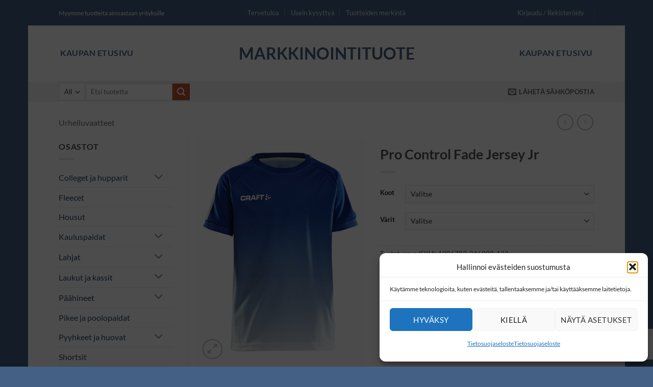

--- FILE ---
content_type: text/html; charset=utf-8
request_url: https://www.google.com/recaptcha/api2/anchor?ar=1&k=6LcA84QrAAAAAHnq9Q3hkkkz-s37icsprhPyt8Cp&co=aHR0cHM6Ly9tYXJra2lub2ludGl0dW90ZS5maTo0NDM.&hl=en&v=PoyoqOPhxBO7pBk68S4YbpHZ&size=invisible&anchor-ms=20000&execute-ms=30000&cb=al5yj35aoa6v
body_size: 48763
content:
<!DOCTYPE HTML><html dir="ltr" lang="en"><head><meta http-equiv="Content-Type" content="text/html; charset=UTF-8">
<meta http-equiv="X-UA-Compatible" content="IE=edge">
<title>reCAPTCHA</title>
<style type="text/css">
/* cyrillic-ext */
@font-face {
  font-family: 'Roboto';
  font-style: normal;
  font-weight: 400;
  font-stretch: 100%;
  src: url(//fonts.gstatic.com/s/roboto/v48/KFO7CnqEu92Fr1ME7kSn66aGLdTylUAMa3GUBHMdazTgWw.woff2) format('woff2');
  unicode-range: U+0460-052F, U+1C80-1C8A, U+20B4, U+2DE0-2DFF, U+A640-A69F, U+FE2E-FE2F;
}
/* cyrillic */
@font-face {
  font-family: 'Roboto';
  font-style: normal;
  font-weight: 400;
  font-stretch: 100%;
  src: url(//fonts.gstatic.com/s/roboto/v48/KFO7CnqEu92Fr1ME7kSn66aGLdTylUAMa3iUBHMdazTgWw.woff2) format('woff2');
  unicode-range: U+0301, U+0400-045F, U+0490-0491, U+04B0-04B1, U+2116;
}
/* greek-ext */
@font-face {
  font-family: 'Roboto';
  font-style: normal;
  font-weight: 400;
  font-stretch: 100%;
  src: url(//fonts.gstatic.com/s/roboto/v48/KFO7CnqEu92Fr1ME7kSn66aGLdTylUAMa3CUBHMdazTgWw.woff2) format('woff2');
  unicode-range: U+1F00-1FFF;
}
/* greek */
@font-face {
  font-family: 'Roboto';
  font-style: normal;
  font-weight: 400;
  font-stretch: 100%;
  src: url(//fonts.gstatic.com/s/roboto/v48/KFO7CnqEu92Fr1ME7kSn66aGLdTylUAMa3-UBHMdazTgWw.woff2) format('woff2');
  unicode-range: U+0370-0377, U+037A-037F, U+0384-038A, U+038C, U+038E-03A1, U+03A3-03FF;
}
/* math */
@font-face {
  font-family: 'Roboto';
  font-style: normal;
  font-weight: 400;
  font-stretch: 100%;
  src: url(//fonts.gstatic.com/s/roboto/v48/KFO7CnqEu92Fr1ME7kSn66aGLdTylUAMawCUBHMdazTgWw.woff2) format('woff2');
  unicode-range: U+0302-0303, U+0305, U+0307-0308, U+0310, U+0312, U+0315, U+031A, U+0326-0327, U+032C, U+032F-0330, U+0332-0333, U+0338, U+033A, U+0346, U+034D, U+0391-03A1, U+03A3-03A9, U+03B1-03C9, U+03D1, U+03D5-03D6, U+03F0-03F1, U+03F4-03F5, U+2016-2017, U+2034-2038, U+203C, U+2040, U+2043, U+2047, U+2050, U+2057, U+205F, U+2070-2071, U+2074-208E, U+2090-209C, U+20D0-20DC, U+20E1, U+20E5-20EF, U+2100-2112, U+2114-2115, U+2117-2121, U+2123-214F, U+2190, U+2192, U+2194-21AE, U+21B0-21E5, U+21F1-21F2, U+21F4-2211, U+2213-2214, U+2216-22FF, U+2308-230B, U+2310, U+2319, U+231C-2321, U+2336-237A, U+237C, U+2395, U+239B-23B7, U+23D0, U+23DC-23E1, U+2474-2475, U+25AF, U+25B3, U+25B7, U+25BD, U+25C1, U+25CA, U+25CC, U+25FB, U+266D-266F, U+27C0-27FF, U+2900-2AFF, U+2B0E-2B11, U+2B30-2B4C, U+2BFE, U+3030, U+FF5B, U+FF5D, U+1D400-1D7FF, U+1EE00-1EEFF;
}
/* symbols */
@font-face {
  font-family: 'Roboto';
  font-style: normal;
  font-weight: 400;
  font-stretch: 100%;
  src: url(//fonts.gstatic.com/s/roboto/v48/KFO7CnqEu92Fr1ME7kSn66aGLdTylUAMaxKUBHMdazTgWw.woff2) format('woff2');
  unicode-range: U+0001-000C, U+000E-001F, U+007F-009F, U+20DD-20E0, U+20E2-20E4, U+2150-218F, U+2190, U+2192, U+2194-2199, U+21AF, U+21E6-21F0, U+21F3, U+2218-2219, U+2299, U+22C4-22C6, U+2300-243F, U+2440-244A, U+2460-24FF, U+25A0-27BF, U+2800-28FF, U+2921-2922, U+2981, U+29BF, U+29EB, U+2B00-2BFF, U+4DC0-4DFF, U+FFF9-FFFB, U+10140-1018E, U+10190-1019C, U+101A0, U+101D0-101FD, U+102E0-102FB, U+10E60-10E7E, U+1D2C0-1D2D3, U+1D2E0-1D37F, U+1F000-1F0FF, U+1F100-1F1AD, U+1F1E6-1F1FF, U+1F30D-1F30F, U+1F315, U+1F31C, U+1F31E, U+1F320-1F32C, U+1F336, U+1F378, U+1F37D, U+1F382, U+1F393-1F39F, U+1F3A7-1F3A8, U+1F3AC-1F3AF, U+1F3C2, U+1F3C4-1F3C6, U+1F3CA-1F3CE, U+1F3D4-1F3E0, U+1F3ED, U+1F3F1-1F3F3, U+1F3F5-1F3F7, U+1F408, U+1F415, U+1F41F, U+1F426, U+1F43F, U+1F441-1F442, U+1F444, U+1F446-1F449, U+1F44C-1F44E, U+1F453, U+1F46A, U+1F47D, U+1F4A3, U+1F4B0, U+1F4B3, U+1F4B9, U+1F4BB, U+1F4BF, U+1F4C8-1F4CB, U+1F4D6, U+1F4DA, U+1F4DF, U+1F4E3-1F4E6, U+1F4EA-1F4ED, U+1F4F7, U+1F4F9-1F4FB, U+1F4FD-1F4FE, U+1F503, U+1F507-1F50B, U+1F50D, U+1F512-1F513, U+1F53E-1F54A, U+1F54F-1F5FA, U+1F610, U+1F650-1F67F, U+1F687, U+1F68D, U+1F691, U+1F694, U+1F698, U+1F6AD, U+1F6B2, U+1F6B9-1F6BA, U+1F6BC, U+1F6C6-1F6CF, U+1F6D3-1F6D7, U+1F6E0-1F6EA, U+1F6F0-1F6F3, U+1F6F7-1F6FC, U+1F700-1F7FF, U+1F800-1F80B, U+1F810-1F847, U+1F850-1F859, U+1F860-1F887, U+1F890-1F8AD, U+1F8B0-1F8BB, U+1F8C0-1F8C1, U+1F900-1F90B, U+1F93B, U+1F946, U+1F984, U+1F996, U+1F9E9, U+1FA00-1FA6F, U+1FA70-1FA7C, U+1FA80-1FA89, U+1FA8F-1FAC6, U+1FACE-1FADC, U+1FADF-1FAE9, U+1FAF0-1FAF8, U+1FB00-1FBFF;
}
/* vietnamese */
@font-face {
  font-family: 'Roboto';
  font-style: normal;
  font-weight: 400;
  font-stretch: 100%;
  src: url(//fonts.gstatic.com/s/roboto/v48/KFO7CnqEu92Fr1ME7kSn66aGLdTylUAMa3OUBHMdazTgWw.woff2) format('woff2');
  unicode-range: U+0102-0103, U+0110-0111, U+0128-0129, U+0168-0169, U+01A0-01A1, U+01AF-01B0, U+0300-0301, U+0303-0304, U+0308-0309, U+0323, U+0329, U+1EA0-1EF9, U+20AB;
}
/* latin-ext */
@font-face {
  font-family: 'Roboto';
  font-style: normal;
  font-weight: 400;
  font-stretch: 100%;
  src: url(//fonts.gstatic.com/s/roboto/v48/KFO7CnqEu92Fr1ME7kSn66aGLdTylUAMa3KUBHMdazTgWw.woff2) format('woff2');
  unicode-range: U+0100-02BA, U+02BD-02C5, U+02C7-02CC, U+02CE-02D7, U+02DD-02FF, U+0304, U+0308, U+0329, U+1D00-1DBF, U+1E00-1E9F, U+1EF2-1EFF, U+2020, U+20A0-20AB, U+20AD-20C0, U+2113, U+2C60-2C7F, U+A720-A7FF;
}
/* latin */
@font-face {
  font-family: 'Roboto';
  font-style: normal;
  font-weight: 400;
  font-stretch: 100%;
  src: url(//fonts.gstatic.com/s/roboto/v48/KFO7CnqEu92Fr1ME7kSn66aGLdTylUAMa3yUBHMdazQ.woff2) format('woff2');
  unicode-range: U+0000-00FF, U+0131, U+0152-0153, U+02BB-02BC, U+02C6, U+02DA, U+02DC, U+0304, U+0308, U+0329, U+2000-206F, U+20AC, U+2122, U+2191, U+2193, U+2212, U+2215, U+FEFF, U+FFFD;
}
/* cyrillic-ext */
@font-face {
  font-family: 'Roboto';
  font-style: normal;
  font-weight: 500;
  font-stretch: 100%;
  src: url(//fonts.gstatic.com/s/roboto/v48/KFO7CnqEu92Fr1ME7kSn66aGLdTylUAMa3GUBHMdazTgWw.woff2) format('woff2');
  unicode-range: U+0460-052F, U+1C80-1C8A, U+20B4, U+2DE0-2DFF, U+A640-A69F, U+FE2E-FE2F;
}
/* cyrillic */
@font-face {
  font-family: 'Roboto';
  font-style: normal;
  font-weight: 500;
  font-stretch: 100%;
  src: url(//fonts.gstatic.com/s/roboto/v48/KFO7CnqEu92Fr1ME7kSn66aGLdTylUAMa3iUBHMdazTgWw.woff2) format('woff2');
  unicode-range: U+0301, U+0400-045F, U+0490-0491, U+04B0-04B1, U+2116;
}
/* greek-ext */
@font-face {
  font-family: 'Roboto';
  font-style: normal;
  font-weight: 500;
  font-stretch: 100%;
  src: url(//fonts.gstatic.com/s/roboto/v48/KFO7CnqEu92Fr1ME7kSn66aGLdTylUAMa3CUBHMdazTgWw.woff2) format('woff2');
  unicode-range: U+1F00-1FFF;
}
/* greek */
@font-face {
  font-family: 'Roboto';
  font-style: normal;
  font-weight: 500;
  font-stretch: 100%;
  src: url(//fonts.gstatic.com/s/roboto/v48/KFO7CnqEu92Fr1ME7kSn66aGLdTylUAMa3-UBHMdazTgWw.woff2) format('woff2');
  unicode-range: U+0370-0377, U+037A-037F, U+0384-038A, U+038C, U+038E-03A1, U+03A3-03FF;
}
/* math */
@font-face {
  font-family: 'Roboto';
  font-style: normal;
  font-weight: 500;
  font-stretch: 100%;
  src: url(//fonts.gstatic.com/s/roboto/v48/KFO7CnqEu92Fr1ME7kSn66aGLdTylUAMawCUBHMdazTgWw.woff2) format('woff2');
  unicode-range: U+0302-0303, U+0305, U+0307-0308, U+0310, U+0312, U+0315, U+031A, U+0326-0327, U+032C, U+032F-0330, U+0332-0333, U+0338, U+033A, U+0346, U+034D, U+0391-03A1, U+03A3-03A9, U+03B1-03C9, U+03D1, U+03D5-03D6, U+03F0-03F1, U+03F4-03F5, U+2016-2017, U+2034-2038, U+203C, U+2040, U+2043, U+2047, U+2050, U+2057, U+205F, U+2070-2071, U+2074-208E, U+2090-209C, U+20D0-20DC, U+20E1, U+20E5-20EF, U+2100-2112, U+2114-2115, U+2117-2121, U+2123-214F, U+2190, U+2192, U+2194-21AE, U+21B0-21E5, U+21F1-21F2, U+21F4-2211, U+2213-2214, U+2216-22FF, U+2308-230B, U+2310, U+2319, U+231C-2321, U+2336-237A, U+237C, U+2395, U+239B-23B7, U+23D0, U+23DC-23E1, U+2474-2475, U+25AF, U+25B3, U+25B7, U+25BD, U+25C1, U+25CA, U+25CC, U+25FB, U+266D-266F, U+27C0-27FF, U+2900-2AFF, U+2B0E-2B11, U+2B30-2B4C, U+2BFE, U+3030, U+FF5B, U+FF5D, U+1D400-1D7FF, U+1EE00-1EEFF;
}
/* symbols */
@font-face {
  font-family: 'Roboto';
  font-style: normal;
  font-weight: 500;
  font-stretch: 100%;
  src: url(//fonts.gstatic.com/s/roboto/v48/KFO7CnqEu92Fr1ME7kSn66aGLdTylUAMaxKUBHMdazTgWw.woff2) format('woff2');
  unicode-range: U+0001-000C, U+000E-001F, U+007F-009F, U+20DD-20E0, U+20E2-20E4, U+2150-218F, U+2190, U+2192, U+2194-2199, U+21AF, U+21E6-21F0, U+21F3, U+2218-2219, U+2299, U+22C4-22C6, U+2300-243F, U+2440-244A, U+2460-24FF, U+25A0-27BF, U+2800-28FF, U+2921-2922, U+2981, U+29BF, U+29EB, U+2B00-2BFF, U+4DC0-4DFF, U+FFF9-FFFB, U+10140-1018E, U+10190-1019C, U+101A0, U+101D0-101FD, U+102E0-102FB, U+10E60-10E7E, U+1D2C0-1D2D3, U+1D2E0-1D37F, U+1F000-1F0FF, U+1F100-1F1AD, U+1F1E6-1F1FF, U+1F30D-1F30F, U+1F315, U+1F31C, U+1F31E, U+1F320-1F32C, U+1F336, U+1F378, U+1F37D, U+1F382, U+1F393-1F39F, U+1F3A7-1F3A8, U+1F3AC-1F3AF, U+1F3C2, U+1F3C4-1F3C6, U+1F3CA-1F3CE, U+1F3D4-1F3E0, U+1F3ED, U+1F3F1-1F3F3, U+1F3F5-1F3F7, U+1F408, U+1F415, U+1F41F, U+1F426, U+1F43F, U+1F441-1F442, U+1F444, U+1F446-1F449, U+1F44C-1F44E, U+1F453, U+1F46A, U+1F47D, U+1F4A3, U+1F4B0, U+1F4B3, U+1F4B9, U+1F4BB, U+1F4BF, U+1F4C8-1F4CB, U+1F4D6, U+1F4DA, U+1F4DF, U+1F4E3-1F4E6, U+1F4EA-1F4ED, U+1F4F7, U+1F4F9-1F4FB, U+1F4FD-1F4FE, U+1F503, U+1F507-1F50B, U+1F50D, U+1F512-1F513, U+1F53E-1F54A, U+1F54F-1F5FA, U+1F610, U+1F650-1F67F, U+1F687, U+1F68D, U+1F691, U+1F694, U+1F698, U+1F6AD, U+1F6B2, U+1F6B9-1F6BA, U+1F6BC, U+1F6C6-1F6CF, U+1F6D3-1F6D7, U+1F6E0-1F6EA, U+1F6F0-1F6F3, U+1F6F7-1F6FC, U+1F700-1F7FF, U+1F800-1F80B, U+1F810-1F847, U+1F850-1F859, U+1F860-1F887, U+1F890-1F8AD, U+1F8B0-1F8BB, U+1F8C0-1F8C1, U+1F900-1F90B, U+1F93B, U+1F946, U+1F984, U+1F996, U+1F9E9, U+1FA00-1FA6F, U+1FA70-1FA7C, U+1FA80-1FA89, U+1FA8F-1FAC6, U+1FACE-1FADC, U+1FADF-1FAE9, U+1FAF0-1FAF8, U+1FB00-1FBFF;
}
/* vietnamese */
@font-face {
  font-family: 'Roboto';
  font-style: normal;
  font-weight: 500;
  font-stretch: 100%;
  src: url(//fonts.gstatic.com/s/roboto/v48/KFO7CnqEu92Fr1ME7kSn66aGLdTylUAMa3OUBHMdazTgWw.woff2) format('woff2');
  unicode-range: U+0102-0103, U+0110-0111, U+0128-0129, U+0168-0169, U+01A0-01A1, U+01AF-01B0, U+0300-0301, U+0303-0304, U+0308-0309, U+0323, U+0329, U+1EA0-1EF9, U+20AB;
}
/* latin-ext */
@font-face {
  font-family: 'Roboto';
  font-style: normal;
  font-weight: 500;
  font-stretch: 100%;
  src: url(//fonts.gstatic.com/s/roboto/v48/KFO7CnqEu92Fr1ME7kSn66aGLdTylUAMa3KUBHMdazTgWw.woff2) format('woff2');
  unicode-range: U+0100-02BA, U+02BD-02C5, U+02C7-02CC, U+02CE-02D7, U+02DD-02FF, U+0304, U+0308, U+0329, U+1D00-1DBF, U+1E00-1E9F, U+1EF2-1EFF, U+2020, U+20A0-20AB, U+20AD-20C0, U+2113, U+2C60-2C7F, U+A720-A7FF;
}
/* latin */
@font-face {
  font-family: 'Roboto';
  font-style: normal;
  font-weight: 500;
  font-stretch: 100%;
  src: url(//fonts.gstatic.com/s/roboto/v48/KFO7CnqEu92Fr1ME7kSn66aGLdTylUAMa3yUBHMdazQ.woff2) format('woff2');
  unicode-range: U+0000-00FF, U+0131, U+0152-0153, U+02BB-02BC, U+02C6, U+02DA, U+02DC, U+0304, U+0308, U+0329, U+2000-206F, U+20AC, U+2122, U+2191, U+2193, U+2212, U+2215, U+FEFF, U+FFFD;
}
/* cyrillic-ext */
@font-face {
  font-family: 'Roboto';
  font-style: normal;
  font-weight: 900;
  font-stretch: 100%;
  src: url(//fonts.gstatic.com/s/roboto/v48/KFO7CnqEu92Fr1ME7kSn66aGLdTylUAMa3GUBHMdazTgWw.woff2) format('woff2');
  unicode-range: U+0460-052F, U+1C80-1C8A, U+20B4, U+2DE0-2DFF, U+A640-A69F, U+FE2E-FE2F;
}
/* cyrillic */
@font-face {
  font-family: 'Roboto';
  font-style: normal;
  font-weight: 900;
  font-stretch: 100%;
  src: url(//fonts.gstatic.com/s/roboto/v48/KFO7CnqEu92Fr1ME7kSn66aGLdTylUAMa3iUBHMdazTgWw.woff2) format('woff2');
  unicode-range: U+0301, U+0400-045F, U+0490-0491, U+04B0-04B1, U+2116;
}
/* greek-ext */
@font-face {
  font-family: 'Roboto';
  font-style: normal;
  font-weight: 900;
  font-stretch: 100%;
  src: url(//fonts.gstatic.com/s/roboto/v48/KFO7CnqEu92Fr1ME7kSn66aGLdTylUAMa3CUBHMdazTgWw.woff2) format('woff2');
  unicode-range: U+1F00-1FFF;
}
/* greek */
@font-face {
  font-family: 'Roboto';
  font-style: normal;
  font-weight: 900;
  font-stretch: 100%;
  src: url(//fonts.gstatic.com/s/roboto/v48/KFO7CnqEu92Fr1ME7kSn66aGLdTylUAMa3-UBHMdazTgWw.woff2) format('woff2');
  unicode-range: U+0370-0377, U+037A-037F, U+0384-038A, U+038C, U+038E-03A1, U+03A3-03FF;
}
/* math */
@font-face {
  font-family: 'Roboto';
  font-style: normal;
  font-weight: 900;
  font-stretch: 100%;
  src: url(//fonts.gstatic.com/s/roboto/v48/KFO7CnqEu92Fr1ME7kSn66aGLdTylUAMawCUBHMdazTgWw.woff2) format('woff2');
  unicode-range: U+0302-0303, U+0305, U+0307-0308, U+0310, U+0312, U+0315, U+031A, U+0326-0327, U+032C, U+032F-0330, U+0332-0333, U+0338, U+033A, U+0346, U+034D, U+0391-03A1, U+03A3-03A9, U+03B1-03C9, U+03D1, U+03D5-03D6, U+03F0-03F1, U+03F4-03F5, U+2016-2017, U+2034-2038, U+203C, U+2040, U+2043, U+2047, U+2050, U+2057, U+205F, U+2070-2071, U+2074-208E, U+2090-209C, U+20D0-20DC, U+20E1, U+20E5-20EF, U+2100-2112, U+2114-2115, U+2117-2121, U+2123-214F, U+2190, U+2192, U+2194-21AE, U+21B0-21E5, U+21F1-21F2, U+21F4-2211, U+2213-2214, U+2216-22FF, U+2308-230B, U+2310, U+2319, U+231C-2321, U+2336-237A, U+237C, U+2395, U+239B-23B7, U+23D0, U+23DC-23E1, U+2474-2475, U+25AF, U+25B3, U+25B7, U+25BD, U+25C1, U+25CA, U+25CC, U+25FB, U+266D-266F, U+27C0-27FF, U+2900-2AFF, U+2B0E-2B11, U+2B30-2B4C, U+2BFE, U+3030, U+FF5B, U+FF5D, U+1D400-1D7FF, U+1EE00-1EEFF;
}
/* symbols */
@font-face {
  font-family: 'Roboto';
  font-style: normal;
  font-weight: 900;
  font-stretch: 100%;
  src: url(//fonts.gstatic.com/s/roboto/v48/KFO7CnqEu92Fr1ME7kSn66aGLdTylUAMaxKUBHMdazTgWw.woff2) format('woff2');
  unicode-range: U+0001-000C, U+000E-001F, U+007F-009F, U+20DD-20E0, U+20E2-20E4, U+2150-218F, U+2190, U+2192, U+2194-2199, U+21AF, U+21E6-21F0, U+21F3, U+2218-2219, U+2299, U+22C4-22C6, U+2300-243F, U+2440-244A, U+2460-24FF, U+25A0-27BF, U+2800-28FF, U+2921-2922, U+2981, U+29BF, U+29EB, U+2B00-2BFF, U+4DC0-4DFF, U+FFF9-FFFB, U+10140-1018E, U+10190-1019C, U+101A0, U+101D0-101FD, U+102E0-102FB, U+10E60-10E7E, U+1D2C0-1D2D3, U+1D2E0-1D37F, U+1F000-1F0FF, U+1F100-1F1AD, U+1F1E6-1F1FF, U+1F30D-1F30F, U+1F315, U+1F31C, U+1F31E, U+1F320-1F32C, U+1F336, U+1F378, U+1F37D, U+1F382, U+1F393-1F39F, U+1F3A7-1F3A8, U+1F3AC-1F3AF, U+1F3C2, U+1F3C4-1F3C6, U+1F3CA-1F3CE, U+1F3D4-1F3E0, U+1F3ED, U+1F3F1-1F3F3, U+1F3F5-1F3F7, U+1F408, U+1F415, U+1F41F, U+1F426, U+1F43F, U+1F441-1F442, U+1F444, U+1F446-1F449, U+1F44C-1F44E, U+1F453, U+1F46A, U+1F47D, U+1F4A3, U+1F4B0, U+1F4B3, U+1F4B9, U+1F4BB, U+1F4BF, U+1F4C8-1F4CB, U+1F4D6, U+1F4DA, U+1F4DF, U+1F4E3-1F4E6, U+1F4EA-1F4ED, U+1F4F7, U+1F4F9-1F4FB, U+1F4FD-1F4FE, U+1F503, U+1F507-1F50B, U+1F50D, U+1F512-1F513, U+1F53E-1F54A, U+1F54F-1F5FA, U+1F610, U+1F650-1F67F, U+1F687, U+1F68D, U+1F691, U+1F694, U+1F698, U+1F6AD, U+1F6B2, U+1F6B9-1F6BA, U+1F6BC, U+1F6C6-1F6CF, U+1F6D3-1F6D7, U+1F6E0-1F6EA, U+1F6F0-1F6F3, U+1F6F7-1F6FC, U+1F700-1F7FF, U+1F800-1F80B, U+1F810-1F847, U+1F850-1F859, U+1F860-1F887, U+1F890-1F8AD, U+1F8B0-1F8BB, U+1F8C0-1F8C1, U+1F900-1F90B, U+1F93B, U+1F946, U+1F984, U+1F996, U+1F9E9, U+1FA00-1FA6F, U+1FA70-1FA7C, U+1FA80-1FA89, U+1FA8F-1FAC6, U+1FACE-1FADC, U+1FADF-1FAE9, U+1FAF0-1FAF8, U+1FB00-1FBFF;
}
/* vietnamese */
@font-face {
  font-family: 'Roboto';
  font-style: normal;
  font-weight: 900;
  font-stretch: 100%;
  src: url(//fonts.gstatic.com/s/roboto/v48/KFO7CnqEu92Fr1ME7kSn66aGLdTylUAMa3OUBHMdazTgWw.woff2) format('woff2');
  unicode-range: U+0102-0103, U+0110-0111, U+0128-0129, U+0168-0169, U+01A0-01A1, U+01AF-01B0, U+0300-0301, U+0303-0304, U+0308-0309, U+0323, U+0329, U+1EA0-1EF9, U+20AB;
}
/* latin-ext */
@font-face {
  font-family: 'Roboto';
  font-style: normal;
  font-weight: 900;
  font-stretch: 100%;
  src: url(//fonts.gstatic.com/s/roboto/v48/KFO7CnqEu92Fr1ME7kSn66aGLdTylUAMa3KUBHMdazTgWw.woff2) format('woff2');
  unicode-range: U+0100-02BA, U+02BD-02C5, U+02C7-02CC, U+02CE-02D7, U+02DD-02FF, U+0304, U+0308, U+0329, U+1D00-1DBF, U+1E00-1E9F, U+1EF2-1EFF, U+2020, U+20A0-20AB, U+20AD-20C0, U+2113, U+2C60-2C7F, U+A720-A7FF;
}
/* latin */
@font-face {
  font-family: 'Roboto';
  font-style: normal;
  font-weight: 900;
  font-stretch: 100%;
  src: url(//fonts.gstatic.com/s/roboto/v48/KFO7CnqEu92Fr1ME7kSn66aGLdTylUAMa3yUBHMdazQ.woff2) format('woff2');
  unicode-range: U+0000-00FF, U+0131, U+0152-0153, U+02BB-02BC, U+02C6, U+02DA, U+02DC, U+0304, U+0308, U+0329, U+2000-206F, U+20AC, U+2122, U+2191, U+2193, U+2212, U+2215, U+FEFF, U+FFFD;
}

</style>
<link rel="stylesheet" type="text/css" href="https://www.gstatic.com/recaptcha/releases/PoyoqOPhxBO7pBk68S4YbpHZ/styles__ltr.css">
<script nonce="bG1dLcjETGPI7OZPdIBqUg" type="text/javascript">window['__recaptcha_api'] = 'https://www.google.com/recaptcha/api2/';</script>
<script type="text/javascript" src="https://www.gstatic.com/recaptcha/releases/PoyoqOPhxBO7pBk68S4YbpHZ/recaptcha__en.js" nonce="bG1dLcjETGPI7OZPdIBqUg">
      
    </script></head>
<body><div id="rc-anchor-alert" class="rc-anchor-alert"></div>
<input type="hidden" id="recaptcha-token" value="[base64]">
<script type="text/javascript" nonce="bG1dLcjETGPI7OZPdIBqUg">
      recaptcha.anchor.Main.init("[\x22ainput\x22,[\x22bgdata\x22,\x22\x22,\[base64]/[base64]/[base64]/[base64]/[base64]/[base64]/KGcoTywyNTMsTy5PKSxVRyhPLEMpKTpnKE8sMjUzLEMpLE8pKSxsKSksTykpfSxieT1mdW5jdGlvbihDLE8sdSxsKXtmb3IobD0odT1SKEMpLDApO08+MDtPLS0pbD1sPDw4fFooQyk7ZyhDLHUsbCl9LFVHPWZ1bmN0aW9uKEMsTyl7Qy5pLmxlbmd0aD4xMDQ/[base64]/[base64]/[base64]/[base64]/[base64]/[base64]/[base64]\\u003d\x22,\[base64]\\u003d\x22,\x22P8KyeV7Ch0IYRcKmw4TDqUl7MHgBw5LCrg12woYswpjCkUvDoEVrG8KQSlbCuMKBwqk/WRvDpjfCnhpUwrHDmcK+acOHw6ZDw7rCisKgCWogJ8Onw7bCusKsf8OLZzDDl1U1UsK6w5/CnhhBw64iwpoAR0PDgcOiRB3DmF5iecOqw6geZnHCtUnDiMKDw4nDlh3ClMKWw5pGwp/DlhZhCnIJNXJEw4Mzw5DClADCmz7Dt1Bow45YNmI2KwbDlcOXHMOsw64oJRhaXy/[base64]/[base64]/Dk8Opw6JdcMK0wrnDuSsbwovDg8OvYMKqwqQXXMOLZ8KhEcOqYcOuw4DDqF7DjcKiKsKXaAvCqg/[base64]/wqPCrcKkFcO4wq8YwpXDmMKawo/CncK3HjwRwqBgTmTDvlDCv3bCkjDDk1DDq8OQZyQVw7bCoGLDhlIQeRPCn8OdL8O9wq/CjMK5IMOZw4DDpcOvw5h0SFM2c0osRSUgw4fDncOgwpnDrGQjYBAXwr7CojpkYsOgSUpfbMOkKVwbSCDCo8ObwrIBFFzDtmbDq33CpsOee8OXw70bQ8Ovw7bDtmnCsgXCtSjDocKMAn0UwoNpwo/CuUTDmwQvw4VBGSo9dcKnBMO0w5jCnMK9JHDDuMKNUMOiwrIJTcKjw5QEw6PDuDE4b8O8UB5GZMOcwq1jw7/CqB3Cn2o9J0LDmcKXwowEwrLDmATCmMKCw75Nw5ZgFBrDvQlGwrHCgsK/C8Kiw7hnw6NqecK9amgCw5fCtTjDkcOhw5klCUoAQ0XCh2bCrzY/wpvDuTHCs8OVeVvCj8K4QGfCksKzN3Ziw4/[base64]/[base64]/CuiF/R8K7GVc+TcOTJcK8wojDqMOjSyPCsHLDuyzClhdvwqlEw59ZAcOzwrjDi0pRPEBKw6IwGANkwovCoGstw7U7w71ZwqR4LcKdeDYbw4zDtmHCqcOQwrPCjcO1wrZTPQzCi0cZw43CnMO1w5UJwqYHwpXCp1/CmhbCucOHBsK4wpwxPQBufcK6bsOWQX00ZnEFYMOQCsK8ScKXwodgLic0woXDrcODfcOVE8OMw4/CrcKbw6bCmlbDj1oqWMOcdsKLEMOxLMOZL8K4w7MTwpRswr/[base64]/[base64]/DjsOWE8Opwp18w4sJw7txwrRwRFbDnWgEwp0tcMKIw71+IcKpccOEKRF4w5/Dry7CsFLChGXDjGLCiTLChl8rdwvCg1vDplRFScOuwo8Awpd5wqoUwqdlw4FrSsOSChrDjBMlCcKYw7grfQ4Zwr9aM8Kzw5Nrw4nChcOmwo5uNsOhwqwrPsKFw7/DjsKBw6/Cpi9YwrPCpixhIMKJNcKMWMKlw4thwr0hw55ca1nCuMOPHnPCjcKIMVJAwpnCljIHcznCiMOKw68ywro2IgFydcOSwofDl2bCncOJacKWaMKhBMOgQk3Co8Ouw63DpCwnwrDDl8KGwpvDhx9ewrHCksKBwpFmw7dNw67Dk0c+JWbCm8OpTsOSw4p/w7zDhCvCjmsDwrxaw4XCtXnDrAlVS8OMGHXDl8K+Nw/DpyRgOsKJwrnDlMKne8KKIW5sw45ZIcKqw6zCsMKCw5vDnsKPcxw3wrTCuSVaGsKUw6jCslo/[base64]/[base64]/DtMOGw65Fw4fDkcKFST/DqcOmw5sndcK3wpbDpsKPNAB5CHTDkFM/wpFaOsKnJcOgwqg1woUCw4LDu8OgJ8KIw5JywqXCuMOZwqMAw4vCo23DusKTBF93wp/CsEMkCMK2ZsOKwrLDtMOhw7zDr3fCl8K3ZEonw6/DlU7Cp0PDsFfDtcKiw4QwworCnsK1wqhUZQZWBcO/RWwHwpDCoDl3dkchYMOqVMO0wovCoTUVwrrDpRR/w6XDnsOtwp5bwq7Dq0vCr3DCusKDV8KPDcOzw5UrwqBXwpLCjMOdPngybGLCiMOfw61Mw7XDsTEzw6MmAMK2woTCnMKAP8K6wrHDvcKAw44cwopFO0g+woQ/JRLCp1DCgMO7PFnDk0DDhy0dLcO/w7PDrmYewo7CkcKeHF9qw5rDtcOzf8KHD3bDkx7CvBIkwrF/WijCucOTw4I+RnDDjkHDuMOIKxvDnsOkBgJANsK7LTt4wpzDssOha3Qlw7N3aAQaw7QwBRfDrcKMwrkHNMOEw4XCqsKADxTCvsK/w4bDhC7DmsOqw7M7w60QAzTCsMOrJsKCczHCrcKNP0bCiMOgwoJfCQA6w4F7Jm9qK8OGwrElw5nCkcO+w5QpSGLCuT4wwqhowoktw7E3wr0RwpLDs8Oew6YgQcKrBCbDscKXwqFhwozDmXjCmcO6wqQ9G3Ffw4bDmMK0w4ZoLzFTw6/[base64]/DnEvCjXh6wq3Ckk1KTsOvw4EJw5XChgjCoMKCY8KiwpPDmcOmGsKnwqJUNx3CmsOEGVZlM3FrC3JcGXbDvsODU1UHw4NPw65WMhN1w4fDr8OGVFJbbMKQAUNPfgkpZcO7ZMO8EsKRGMKVwpcGw5Zhw64VwoEbw4EXPT8yACZQwpM8RzfDlMK/[base64]/Dk3DCssKqwocfwoXDssOHVl/CmMKMwq7Cjm9kLcKIw7ZZwrHCtMKIKsKoXR3CuynCriLDgn0pMcKKeSzCssKowo1Iwro9bMKRwozCpDnDuMOpMRjCqloEVcKye8KjZT/CuxrDr3jCgnIzd8KXwrnCsB5STD9Yah49AVVDwpdfGj3CgFrDscKfwq7Dh2YtMGzDhSF/E23CksK4w5sJTcOSX1hEw6FRbHgiw53DvsO4wr/CgCUbw59WVAtFwpxGw6bDmyVuwpgUPcKNw5zCqsOEw403w69QIcOFwrfDisO7OsO4wobCp3/[base64]/CiARpJMO5Ejo9w4JZw6vDuy3CtcKyw7Vuw57CjcOJJsO6C8KMaMK7VMOAw4gNdcOpD3QYXMKyw6fChsOfwpXCvMK4w7PCjsOdBWljJgvCpcOIFWNBeEE8SxQBw7TCoMKIQgHCpcO8bnLDgVoXwooWw7XDtsKiwr1WWsODwqU/AUfCqcOmwpR9HRPCnHJVw7rDjsODw63CgmjDp3/DicOCwqQBw6snQC47w7HDrwHCnsOqwq1iw7DDpMO+XsOEw6hpwqJfw6fDgV/DkMKTLyTDjcOJw7/DiMONXMO0w4ZpwqldTksgER55BT7DlHdnwq4Zw6jDkcK9w4rDrcOgNMOtwrMNbMKzXcK2wp3ChWoKZyvComLDvkXDn8K6w7PDpsOYw4ogw6pTJinCtgnDpU7Clk7CrMOKw59rT8KwwqtQdsKvKcOtGMKDw5TCvcKww6FSwqxVw4DCnzcyw5Mmwp/Dgx5becOxQcOYw73DlMKYBhwjwq/DuxhPJyVAJQrDlMK9ScKoTBYpRsOPfsKGwrLDocOLw4/CmMKTZ3bCicOkQcOvw4LDmsK7aGfDlEczw7PDg8KJWHbCkMOrwp3DqVbCmcOmbcObf8O2ccK2w6rCrcODIsOuwqR+w7BGCcOIw4ZuwrcKQwZow6kkw4rCicOPwokpw5/CnsKLwq5Mw4bDi1DDpMOqwrnDoEgWWMKOw5TDlnh9wp9OZsKpwqRRDsKUUCAzw7xBO8OsEQ4nw4sfw7tzwoF0QRJ/Gj/Dt8OzBF/Cgxs/wrrDksOMw5HCqFnCrTrClsKywp0nw4PDslZrBsOEw5Auw4HCtg3DngbDg8Onw6TCnjXCj8OmwpPDqF7DicOhwqjCtcKLwqHDlVYiRcOfw7IEw6TCvMO/WnDCqsOGWGTDgxLDnQQnwq/DrBnCri3DmsK4K27CisKzw7RsdMKyFh8xJBHDiVA0wpFaChrCn0HDg8OswrIXwoIdw4xBRsKAwpFdbcO6wrs8SWUBw6bDtcK6AcOzWxEBwqNUG8K9wq5wERZCw6nCm8O0w7phElTCvsO1RMOUw5/DgsOUw5jDjT7CqcOlExXDrXXCpD7DhWxkDMOywqvCpy3Cl0E1eVDDiCI/w6XDm8OzGAUxw4FPw4w+woLDvcKKw5JcwqZxwp7DiMK0fsOpR8KZF8KKwpbCm8Kawqo6dMOQU1l9w5jCrcKkQHNFKn1ITExaw5rChGUgBSYfTWLDmWrDkxLDq3gQwrfDgTYOw5XClCvCtsOow4EzbiEzBsKmDUvDm8K1wogvSjbCuGoEw5/[base64]/w4FHZcKUWgPDhMOAGcKJw4Rywr4wBWLDt8OdV8K3cl/CpcKnw7gow48MwpPCicOvw4B3T1guZ8Kiw6s/E8OewocLwqZPwoxBAcKLWGfCqsO/PsKRdMOiIhDChcKQwoHCjMOgY1Bmw7LDkjohLFvCnX/[base64]/IADDgXESw7d5wqR3OcKyOU5ew7NwO8OcCxk8w5BBwrbDjUgFwqMPw7hgwprCnj9YJihGA8KmS8KIPsKRfGwMW8OHwprCt8Ozw7gPHcKmesKxwoLDqMOMBMO6w5HDt10lBsOceTAue8KpwpEpRinDhMKCwph+d1hRwpdGXsOPwqtPOMO/[base64]/[base64]/[base64]/w7/DosK0e8O0JQXCocO+XDwVw7oOcT/DjB3CsXcMHMOIQnbDj1rCksKkwpPDgcKZVSwXwrLDq8KuwqgOw7oVw5XDoBXDvMKMw7N9w5dBw75uwpRSEMKoMWTDjsOyworDmsOgNMKew4DDrzIpfsOuLkLDpSM7QsKPe8K6w7NwTypdwqQ2wofCssK5a1fDicK2PsOUOcOAw7zCoyJiWcKowrJVEW/DtgDCrCvDkMKAwoRIW2LCk8KIwonDmhdnR8Oaw4TDsMKaSW3DisOHwrs7HU9Nw6UNw7fDosO0NcOUw7DCucK2wpk6w7FawrcswpHDm8KPYcK1bFTCucKHaGl6GF7CsChpRjvCiMKrUMO7woArw4lNw75Yw6HCicK/[base64]/FsOnwoQDVEV0w7VbwroLLsKfMsKWw5HDtwYsS8KjCnjCjicVw6orXnnCvcKNw7spwrPCicKQBURUwo1SajlYwpJGGMOmwrJxaMO+wonCt09OwrbDq8O3w5kHYBVNNsOfcAtLw4IzMMObworCmMKMw7hJw7fDvUgzwo1uwqYNTjkGOcKtJU/Dvg7DgsOIw5kqw6Jtw5QAJnR9PcKaHRvCssO8MMKtFGZSQgbDl3tFwqbDjF1BJcKmw51kw6JGw601woFqYUdJEMO6VcOCw41/wrshw6/DqsK6T8KQwolZGUgOUcOcwoJ9FxczZAUhwpXDh8OPGcOoO8OEMB/CiT/CosObAsKVaEh/w63CqsOdRMO7wroSM8KCOkPCuMOfw73CkGfCuxNcw6HCjsOIw6Iqe1tJMsKeATrCnATCuUA9wozDq8OLw7PDvULDkytCADVOWsKpwpcdHcKFw4Vxwp91FcKSwp/DhMObwo0uw5PCvStWFDvCgMO7w491VMO8w6HDgsOVwq/CgBArw5F9TCN8HW8Pw4BXwq5nw4trM8KqCMK4w6HDokNkAsOHw5jDt8O2Flhbw6XCmFTDsGHCohvDvcK/dRIHGcOUSsOLw6h9w73Cm1jChMO+w6jCuMKMw4sSU1lBNcOnAjvCtcOPLDk9w7M9w7XDm8OKw7/CosOfwpTCuDVgw5nCvcK+wrECwr7DgyRlwrPDucKgw5VTwpIzHMKXB8KVw47DhlxJRC9+wrLDj8K6wprCkQ7DkX/DggDCqlDCvhDDg3cGwp0MWQ/CjsKHw5nDlMKrwppnOh7Ck8Kdw7TDikRfeMK9w4PCumJVwrNqDGQDwo4oBHTDhWANw7pRHGhVw57CgFIVwp59P8KJbyLDj3XCsMODw5/DqcOcc8KJwrFjwp3Cg8KUw6pLEcOcw6PCjcKxNMOtSFnDlsKVMkXDnxV5C8KFwrHCo8OuccKVU8KgwpjCo0HDgRrCtUfCvwPDgMOpCCQdw6lJw6/DrMKcFHLDqmbCiCQ0w4TCjcKQN8K5w4caw7sjw5bCm8OVTMOtBl3DjcOEw5PDlwfCj0fDn8KXw7l+K8O5TWg/RMKCNMKOLMKMMlN+D8K2wpl1P3nCiMOYGcOkw44Dwok5QU5Xwpltwq/Dk8KYUcKFwo0Ww7PDtcKGwo/DjBonWMKqw7XDmlDDg8KZw6E6wq1Iwr7DicO4w4nClQlEw69YwptLw5zCqRLDhlxXR35TNsKmwrgEGsOQwq/Di3/DqMKZw7lNesOOb1/CgcK0KAA6bjsMwqonwp1PdB/DgcOWRBDDhMKmEAUVwr1eVsOFw6jDjHvCpVHCszjDtMKTwrjCpsOpYMKGT0fDk3Jcw51gTcOlw60dw4chLcOAKDLDssKpYsKrw6HDgsKNWE02F8KgwozDqmhvwq/Cp3zCh8OuEsKGFyvDrkHDvyzCgsOJBFnCsSkbwo5VAWVIC8KEw71oIcKnw6DCskPCpGvDv8KJw5DDpRNRw7bDpEZXFMORw7bDhh/CmAVbw4zCknkDwoHCmsOGTcOnacK1w63CpnJcJgHDiHYGwrpDOy3CgwtUwo/[base64]/CqxrCp8OOwrLDqXLCggU3MnPCmTF2IsOswrjCsw7CtMO/[base64]/wqhww7XDlGxWF2fDmADCm2JjNSkNX8Kkwoo4VMO8wpTCuMKfMcO+wo7CpcO6Shd4OgvDrsOsw6M5OwfCu2s9OGYoNcOVAg7CpsKAw5NHbRdFbw/Dg8OnKMKrEsKRwrDCicO9JmTDonXCmDUkw7HCjsOyJ3/CmQJYY0PDgRdyw5pgF8K6Jj3DqiHDoMK+ZH07MUnCmgogwokedn8hwohFwp8TQW/CvsOQwp3Cly8iScONG8K7UcKre04QC8KPDMKMwpkywpvDshhkbEzDhDoQcsK9In1jOTMrAHcrWQzCpWPDlHLDmCYowqROw4RoS8K3UVluMcK5wqvCmMOjwozCmFJNw5kUasKKf8O6bl3DmldGw6kOJmrDkCjCk8OuwrjCqE5taRLDqzhrUsO4wpx/ERZIVmlOZ29rF3HDu17DmcK1Lh3DuBHDpzjDtw7DpDPDsCbCvRbDmMO0BsK1KE7DnMOoaGcrJjFyeTfCm0Q9awtVdcKgw4rDpMOpRMOSZMOSEsOVeyorb3R3w6jDncOvGGBkw5HCuXnDv8Ojw7vDmE7CvQY9w7hJw7AHDcKowr7Dtyw2wpbDtGbCgMKMAsO/w7ItPMKySQ5NTsK/[base64]/wrTDhSLDtcKeRT3DrzHCr00+J8OfwqjCmQjCqz3Cpm3Di2jDvGHCnRpBHRHCg8KnH8Odw5/Ch8KxazBAwqDCkMKew7c3REs7CsKkwqVSAcKmw71Bw4rCjMKCQn4jwrzCqAQTw6fDggFUwowMwr51RlvCkMOiwqjChsKwSgzChFnCsMKTOsO0wrlkWk/DolHDuhQ8McOmwrQuSsKRBTXCkEbDgCBAw7oIATfDisKJwpAkwqDDh2HDmHw1FTx8KMOHAjEYw4piMMO+w6tAwodxdEgyw6Qgw7jDgsOgEcKKw7XCtAHCmEtmZlPDtsKICBtaw7PCnTbCk8KTwrguVBfDpMOeM3/Cm8KqAVwNWMKbSMKhw4FmREjDqsOSw7zDmQ7CoMO0f8KGbsO9fcO+ZTI4CcKWwo/DolUowqMFBEvDqBfDsDTCvcOZDgQ+w6vDoMOqwovCjcKiwpYDwrQPw6cAw5dhwrsBwr7Dr8KXw4lGwpR9S0XCj8KqwqM6wpJHw6Z4ZMOGLcKTw57CosORw4EwDEfDjMOxwoLCvmXDksOaw5DCsMKZw4QqF8O2FsKzMsOpAcKdwqwuM8OwcSsDw4PCgDduw6Vcw7/CiAXCk8O1AMKJHCXCt8Kkw7TDgSFgwpoBAgAZw4QgZsKeCsKdw4dkLV1cwqUCZDDCmVc/Z8O3C0krLsK8w4LCpzlFf8KACsKGS8OXBTjDsArDgsObwofCosKZwq/DpMOMF8KBwqJec8Knw7ADwqbCrj8Jwqgsw6/DlnfDlngfGcOXV8OCSRQwwr0IZMObGcO7SlkoEFfCvhjDsk3CtSnDkcOaasO+wpXDrCBGwq0GH8KTLT/DvMOVw55Adl5Sw7IEw6NERcOcwrA8AkTDljwGwqJuwpc7U0Qow5jDhcOQe0DCrTvChsKwY8KzO8KUIxRLKMKhw4DCkcKzwpdmacK1w5tvPBUzfXTDlcKqwqRPwqwuPsKew44bL2ldPBvDhU1/wpPCpMKXwoDCjUlXwqMbVC7DisKZKXspwoXCjsKuCj1HbUrDjcOqw6Yow4PDlMKxJGs7wqsZScKpSMOnSC7DtHcaw4xzwq/DocKfOMOETCgTw7bCiz1Iw7/DqsOUw4vCoWsJfwzCgMKCw6NMLnRiEcKOGgFCw5txwpF6W0PDjMKmC8OYwqZywrRdwrgiw7d3wpMyw7HCplfCiHwRH8OMIAMdT8O3AcODJA7CiTMvLkxVITcmCMKtw455w60BwoPDvsOSJ8K5CMOdw4DCi8OlflDDlMKRw6LClwt/woY1w7jCvcOmb8KdVcOiIgNnwqtgTsOhO1kiwpjDkzTDtV5twpRhKQbDl8KVFWxmJD/DoMOIw50PYcKNw43CpMOmw5vDgDc2AlPCgcKvwr/DuXAnwpHCpMOHw4Uywo3DnsKUwpTCjcOjYR4xwoDCmHPCvHpswqLCmcKSwogsKsKow4lRf8K9wqMZEsKOwr/CrMKJacO7AMKNw6nCqGzDmsK3w4UEZsOJOMKZbMOgw7zCi8KXOcOSaRXCvzd/[base64]/DhsOoMB05T2xsfRrDlsKjwoPDpA4rw7EYGQVqRn9hw60kd1oOFRsPLHPCqStPw5nDpyrCgcKfw4rCujhLelMewqDDrWbCqMObw5ZEwrhhw7DDk8KWwr8yWA7Cs8KiwowpwrhNwr/ClcK6w7rDgnUWVmd4w61QE1YdYS/[base64]/wq/ClVvCjcKDLGgZJAjDqcKFJcOtwobDnsKORCLCtivDv2tKw47CgMOow5AnwpDClmLDl1/[base64]/Dn8O0woDDkWPDk8KiNMKdwqHChwZJPVcGT1TCusK7wo02w4sewqdmNMKfcsO1wpDDhA3DiCQfw7YIDWnCuMOXwo5eRhlsK8Ktw402J8OYSG94w7AGwrNGBTrCn8Ouw4DCqMOEOSlyw4XDpcKBwr/DoArDt0rDr3bCv8OWw5dVw6I8wrHCpRfCg2wNwpoBUwTDlcKePBjDm8KLPBrCscORc8KnVhLDqMK9w7HCmGcZBsOSw7PCiwMdw5hdwqfDrg4Nw4QtTh53bsK6woBTw4cfw7AfFEVzw5wyw55oUH8uD8OOw6/DgEYbwppiUwhPMXHDvsOww7V2Y8O1EcOZF8OGHcKcwqfCrB4Nw4/DgsK3KMK+wrJLUcKsDAMNUxBTwqxgwqxcNcOlLAXDmCQONsOPw6HDi8Krw4AEHgjDs8OsUghvI8K8wpzCnsKCw5nDjMOsw5fDu8OTw5nDhlI9c8K5wr8NVxoTw4rDrgjDgsOJw7fDscK4eMOwwrLDr8K2w4XCm11/wq0nLMOJw7Zcw7Faw77Dq8KiDUfDnwnCuAx8w4crN8OSwobDqcKDfcOmwo/CqMK1w5h0OjPDpsK9wpPCjMOzYHbDp0BTwrnDoSoRw7jCpnbCtHcAf1ZXAsOPbwJ8cnTDj1jCqsOQwqjCg8O4G2/[base64]/UMKEYGdGwo3DjMOtwpRzw6paw7DDoxECbcOnDsKYHWEuSVtxOVUdGQ3DqzfDoBfCh8Kowr0vwrnDuMKnWlQxWAl4wq9RDMOgwrfDqsOcwrRZRcKTw6oMJ8OWwooiSsOnGkTDlcK0VRTCscOoE2c+SsOewqUxKR5xA2/CmsO1TlEqNxLCmVMYw6HCsAd7wpLCnQDDr3ZGw6PCrsO0eF/Ct8OwcsOAw4xjY8Oswptgw48FwrvCpcOZw44CdhLDksOsIVk+woPCkidkZsONPSPDr3MnRG7Du8KHTXTCmMOHw6Z7wrXCucKMBsOIVAbDkMOsDHJtOH8DecOhPXEnw41jGcO0w5/ClnBMDW7Cvy3DsQ0ue8KKwqIWVRAPSTXCk8Kyw5Q+MMKuZcOYThxsw6IHwrbCvxLCrMKAw4HDv8K4w5nDiRQUwrPCj2Efwq/DisKraMKkw5HCmcKcUkDDj8KiScKrCMKlw4ljDcOtdwTDgcK5DiHDv8Oww7LDg8OiDcKOw67DpWbChsO9ZsKrwpcHIwXChsOGcsObw7Vzwo05wrYSCsKUDF9mw4svwrQuO8KUw7vDpTgsfcO2WghHw4fDrsODw4YQw6ciw4AwwrHDrsKCcsOzEcObwoAqwr/CkVLCt8KCNXpDE8OnUcKCDUkPaT7CmcKbX8O/[base64]/w57DmcOgwrTCr8KvRcOcC8KZVsOsw6hzwqQzw5xOw6nChMO/w6wgYMKNTGnCuj/[base64]/CoHoyw67CrRUBwo/[base64]/w7fDuVZYwphPwrXDpjwtwrHCoUJXwo3Dq8K1FRYiFsKDw4NCEUnDh3nDncKNwr8SwpvCklzDqsKcw4IxIg8awpgCwrnChsK3XMO7w5TDq8Knwq4Xw5nCgcO5w6kvMcK9wpYgw6HCrR0jPRoew7rDsmUtw5vDlsOlA8OIwo0bCcOVacODwrcCwr/CvMOEwo3DjDrDrVrCt3fDsQ7CmcOmREjDq8Ofw7pcYU3DpB/CniLDo3PDiSUnw7jCusKjDkEBwqkOw7LDk8OBwrcKFcKpQcKFwpkBwqtlBcKjwqXCnsOqw4ZIeMOwHh/[base64]/wqtBwo9uf1ZPIDQxwo3CljZyPsOhwrHCvcKBdTnDjMKJV0kxwq12N8ObwrDDgcOlw655A2Ydwqxwf8KrLzbDn8K5wq9ww5fDtMONFcK8VsOLdMOcHMKbw6PDoMOnwo7DiCrChsOnUMOPw7wCIX/Dp1/[base64]/[base64]/woPDrGMeP8OUw7bCosOefjPDtMOWZ8Oew7rDuMK1PMOEeMO3wqjDtnUrw6IQwq3DoEtLcsKfTWxIwqzCs2nCjcOLYsO9b8OKw73CusOPYMKHwqfDgMOpwrQJUlELw5PCqsKkwrcXTsOAKsKbwoddJ8Ktw7tbwrnCm8OMYcKOw7zDqsKaUWbDpjvCpsK9w6bCosOxYAt/McOeQ8OlwqkswoEwE1gDCzBXwqHCgU7Dv8KJTAzCjXvCvk0UZEfDuzMDLcOBesOTQT7CvFXDucO7wodZwqxQNALCosOuw5I7DSfCoEjDlFxBFsOJwoHDsxJJw5TCvcOuHwQ/w5rCs8O7e2rCrHU4w4pfasORWsK2w6TDo3DDvcKEwqXCo8KBwpxzTcOPwp7ClRA2w5zDlsOgVi7Cuzg7Hj7CuA7Dq8Okw5dxKjTDpmPDscONwrYwwqzDtS3DowwCwo/CpA7Cl8OuOUNiNljCmGjDgcOAw6PCtMK8bXHCm1rDhMOgF8OWw4fChD56w44QHcKTbxBSLMOLw74bwoLDgEldbsKOIBRvw4vDr8O/[base64]/w7rDs8O9wq7ClMO7RAXCq1XDkcOewocMbh3DlsOdw7XCjcKSM8KNw58BKX7Cu2V2DxTCmcORERvDkHXDkxlBwo1yRWfCi1Qqw4HDiQk3wrLCu8O7w5rCgUrDnsKTw6l5wpnDlcKnw4c8w4Jswp/[base64]/CgDpYwp5iOxvDryjCtErCgcKRahUKwqPDosOAw4fCu8K+wr/Dl8K2GVbDv8OQw73DmlhWwpnCrXjCjMO3c8K/[base64]/woFPw5soJ0w2wojChgzDqQw6EcKMLzXClMO5ZGpzG1vDi8OqwqPCjygEVcOow5DCrDpMJU/DpC7DpUA8wpx1IsOCw47CmcK+WhEyw5bChR7CoiUqwrkBw5TCv1wzewo+wr/Cn8KwdMKjDDzCqHXDncK5wobCqUMYbMKENC/[base64]/[base64]/DkcOIEx7DvQFlXQrCk3XDqBMIwpdXw5PDi8KNw6jDm2jDsMKrw5/[base64]/w53CjcKaw5HCisKIwrDCkMOWw4nDqitsTlFAV8KKwrAIOEbCix/[base64]/CgCDChDzCmmJNHWrDphvCmT7CosOcCcKMfFctCSrCncOwGSPDrcO6w53DtMKmGx4ew6TDuArDnMO/w7Zrw5ZpO8KJJMOnaMKkYXTDvn3CvcKpPExZwrRHwo96w4bDv3NlPUItDMOkw6RuZy/[base64]/Cr8OGMcOMQUTDqDFyXMK2w49ww7hww7nCp8O1wq3DncKFIcOAPRHCosOIw4rCvns7w6gFasKDwqVhXsOCbGDCrwjDoQofHsOhVHvDpcKpw6jCqjXDpC/ClMKOXHNtw4rChGbCq1/[base64]/DsHjDvW3Cpw/DoEvDhAXDgBYLc2QtwpnCpFXDtMO1CxgwBS/DjcKobw3DqwPDmjDCp8K7w7nDrMOVDDTDljcOw705w6RtwoR/[base64]/[base64]/SsKte0Q0wqbDuxA+wocUWcKXwqbCqi4fwqcfU8K3wqTCtMKfw7fCrsKvUcKdWz4XPBPDpcKow4YMwpMwVXsGwrnDoVzDrcOtw7PCiMKuw7vCgcOywoRTe8OFBFzCv2DDmMKEwqR4MMO8OlDDsnTDjMOBw7/CicKmXRTDlMKUNyDDvWgVX8KTwojDp8KjwoksYnEIYRLCs8Ofw4Q4QMKgPH3CssO4aGjCpcKqw51IcMOaP8OoIcOdEMOKwogcw5PCtghdwoZ3w7TDgkoewqPCqTgOwqTDt2FlCcOSwr19w77Dj0/DhkEfwpnCmsOgw6/[base64]/PlLCgcKOwq7DocOuGMKcXsOEwoFXw49och3DrMK6wpLCiTZKUHXClMOYTcOww7xGwqHCphNiHMOIN8KBYkvCmE8CHD7DgVPDusKjwqYTdsKRBMKtw518R8KjOMO/w4PClmbCg8OdwrsrRMOJcjcsDsOsw73CtcOLwonChlF0w6NgwrTDhTtdFGlCwpTCvjLDnAwYTGBZFhMhwqXDlQhVUhRYSsK1w645w6PClsOxZsOgwqVeA8KzFMOSeVhrw6fDugzDrMKpw4bCjG/Dq2DDqioMVz8oOCMyTcK7wqtmwpcGADkKw5/CjhNGw6/CqWV0wqgvKlLCrWpUw4DChcKKwqhDHVfDjGvDscKpF8KxwojDoG8/esKWwoDDtMOvD3Mrw5fCgMOSVsOXwq7Ckz/Dg1dhC8Kuw6DDisKyeMKcwrEIw4M0BmvCsMKhPhlHCRHCkR7DvsKBw5TCm8OFw4rCsMOISMK5wrHDnjTDgQvDiUIxwq/Ds8KBSsKiA8K+P0QlwpMXwrICXC7DhTFcw5/CizXCv2tuwoTDoTHDvhx4w4/DoWcuw68Jw77DjjvCnh8Nw6PCtmRFEFFvUWrDkSUHEMK5S3XCiMK9YMO4w4QjTsKZwozDk8OVw4jCoEjCsEw0YTcqDmQnw6HDhD8BeDrCv3h2woXCvsOZw6pHPcOgwonDtGgyGMOrQyjCnmLDhmUVwrPDh8K4O0saw5/CkjjDo8OIecKtwockwplCwotec8KlQMK7w5jDmsK6LAJPw4nDqsOYw7AzT8OEw67CjxjCo8OYw6VOw6HDqMKNwp7CuMKjw4jDlcKQw4lZw7LDgMOLaUASa8KkwqTDlsOiwoo4KDFuwq0nSGvChwLDnMOJw77CicKlccKPbBHDtzEHwowhw4x8wp/Cj37DgsO/eizDiXHDvMKywpvDtB3DkGPCisOswq1mGhXCuEMowrUAw5NLw55eCMOCEx92w5nCgsKow4XCnSHCqiTCr3vCl07CnBlZd8OoGGFgDMKuwoXCkgAVw6PDvQjDgcOYc8Kjcn7DscKcwr/DpC3Dq0Umw57DhCs3YXFcwolyGsOdIsKZw5nDgULCrUrDqMKLEsOlSBwUQUUTwr/Do8Kcw6rCmkNHXi/DlQI+NcOHcUJdVDHDsm/DqAgdwq4FwqohUMKwwrZjw70CwrZDKMOHSDEOGRDDoFnCoi87dQsRZjHDhsKcw4YzworDqcONw4Z+wrHDq8KhMhtYwo/[base64]/CqH5LwrlnQiUYw4PDnVnDvcKawqrDqMOSTBpXw5HCi8ODwpvCrlPCggNiw65bb8OpbsOcwqXCkcKHwqTCqVrCvcOrR8K+JMKTw7HDlTgZTVwoXcOXUMObIcK3wqXDn8Obw5M5wr1lw4fCqlQYw4rCnhjDg1HCnB3CvmwkwqDDm8OID8OHwoxnSEQjwofDlcKnJV/CmTNAw5YawrR3GMKdJ38MEsOpBE/DuUdgw69Ww5DDrsKzKMOGPsO2wo8qw4XDtcKqPMKKdMKeEMKsa295wofDpcKiOwPCsEDDucKlZF4BKwkbAxnCkcODP8OZw7tWEsK1w6JLF1rCknnCsmzCo2XCscOKfA7DucOIPcKKw6ICZ8KXOVfCkMKnMytiQsO/ZgBIwpdgRMKnIgnDusOCw7fCkB17BcKzRSxgwrlOw5nDl8OAAsO5TcO3w4NbwpbDvsK6w5TDvXE3KsOawoNewp7DhF4ow4PDunjCnsKWwoF+wr/DnhbDrRFww5toYMKJw7HDnxbClsO5wqzCrMObwqgKVMOQw5QdFcKbeMKRZMKyw7nDjTZsw45sRkp2EnZpEjjCmcK7cgDCqMOEOcOLw5LDnkHDjcKpW0x6A8ObHAsXS8KbATXDs1wMFcKFw7vCjcKZCgzDkm/DtsOowqrCoMKhIsKfw5DCo1zCnsKHw4k7w4IiN1PDs2oVw6dIwrBOOnBJwrrClsO3ScOEWgvDv04qwqDDssOBw4DCvnVHw6jDtcKQXcKVQQ96dj/Dg14KJ8KAw7nDp2gQcltieR/ClFfDrjhSwrFDagbCtDjCu39TIcOew6PCuUXDlMOGS3xNwrhXbWIZw63CkcOowr0owqM0wqAcwqjDvkhOSAzDkVA5M8OOAMKDwobCvTbDmTzCjRwNaMOywq1TABHChMO6wqfDmiPCk8OKwpTDnEtXXT/DkBzCgcKZwodcwpLCnEtxwqPDr2MMw67Dvmc8GcKLQ8KBAMKWwolUw7fDnMKLPGDDkCrDqCjDgHzDrWrDokrCg1PCrMO6FsKiAsK6L8OdXBzCpSJ3wpbCojcNHmIPHg3DjXzDtQzCr8KKUW1twqVRwo1Tw4bDgsOdUWktw5/Cq8KQwq3DjMKUwpPDksOPfl/CrRobDsKxwrvDml4XwpJ3cC/Chj9qw57Cu8OYYAvCh8KsYMOEw5LDh0ozHcOrw6LCrGUcasONw7AVw6J2w4PDpVfDkWwhP8O1w4UGwrMgw6wUc8O0WDbDnMOpw78RQcO1d8KMLGDDs8KxByQJw6ISw4TCvsKQeCzCvsOJR8K3PMKpZcO8T8K/N8KcwrbClxYGwpJ9YsOVE8K+w71Uw5x9ecObasKmesO9BMKFw6ArDWbCt33Dn8O5wqXDpMOHSMKLw53Dl8K0w5B4DcK7AMOtw4clwrx9w6YEwrc6wq/Cs8Orw5PDvW1jA8KTBcKjwpNQwonCjsKGw74jBj1Vw6rDu25fAx7CukQiDMOCw48vwpTCmzZIwqHCsgnDmsKIwp/Cv8ODw47CosKbwpBTZMKLCiTDrMOmRsKtZ8KswoYYworDvG8iwqTDoWlrw6fDqF1yLw7DnBTCtcKDwp7CtsOzw71wTwpIw47Dv8KmfMKewoVdw6LCjsKww7/DkcKMJcOaw53ClEcrwo0FXhUGw6UwUMObXzhxw7o1wqbCu2I/w7TCtMOUGS4oSgXDjjDCjMOSw5fCscKbwrZNXltMwojDpQjCgcKQakR9woLCksKMw4ADF3QLw6DDi3rCr8KLwp4BGMOoYMKYwpXCsnzDnMOsw55uwoQ/AsOTw50SSsOKwoHCscKjwovDqkTDhsK+wrlLwrdpwrhRe8KHw7ppwr3CiD5jAGbDnMOBw4NmQScew4fDjhLCmMK9w7cFw7rDpx/DggRFZUnChFHDgGZyKRrDnDbCiMKEwofCh8KAw6wJR8OERsOhw5XCjznCkVDCpBzDgxfCuFHCnsObw4ZOwpVFw7t2XgfCjcO/wp7DucKiw7bCvmTCnsKCw7hKGTsFwpk7w69BVkfCrsOEw7Juw4dcNRjDh8KOTcKbamUJwqxfN3bCksKtwqDDocKFbjHCgiHChMOjZcODD8Kvw5PCjMK1Jl9AwpHCrcKbKMK/JDvDrVTCkcOXw4QpBXXDnCXCo8OzwoLDsXE7YsOvwp4Fw7sJwrgReDBJLFQywprDsT8kPsKIw6ptwrl6wrrCmsK9w5bCtl0zwpRPwrQkbQhXwqVZwoY2woHDsQs/w4DCqMO6w5dVWcOtWcOVwqIaw4rCjDHDpMO0w5PDuMOnwpoRY8O5wqJeKsOpwqvDnsKLw4ZrR8KVwpZcwrjCnzzCosKiwp5OOsKoYyVjwpjCm8KANMKGfUVJe8Oxw45rW8K/XMKhwrgQARA9T8OdAsK6wr54LsO3a8O1w5JVw4HDg1DDqcKYw4nCsUXCq8O0JWDDvcKZNMKKR8O/w6rDrll5bsKvw4fDgMKBBMO8wrlVw53CiiUUw4UZX8OmworCkMKtHMOdQn3DhW8PKSNoVQXCsz/Cj8KvTWIHwqXDtktsw7jDjcKTw63CtsOZB07CqgTCsA/DrU5pO8OFCS4lw6jCvMOAA8KKE2RVFMKew7gOw7PDhsODb8KMfE3DmBXDsMK/H8ONLsKHw7MBw7jCjhMgX8KSw6sPwrZKwohTw7J1w7FAwqXDhsO2QDLCnA5bcTnDk3TDh0FpaH8ow5A1w47DncKDwroRVMKxaXR/MMOrEcKxScO9wp9swo9yccOdB1txwrDCv8O8wrLDoBxFXWvCtR16JMKYbmbCkF7DkG3CqMKuW8O/w5DCnsKKXsOCdADCosKQwr5cw64UO8OZwpXDjijCh8O6RSdowqMDwpjCgBrDsQbCuAcAwqJSBBHCpsO7wofDqsKPScOPwpfCpCjDuGVpfybCpAk2SUhww47DgMO5d8Kxw5w/wqrChD3CrcKCPn7Cs8OgwrbCsH54w75nwqXCnVfDrsOEw7Elw7kaVV3DijXDiMKqw4UNwofCqsK5wqHDlsK1EAdlwqvDjiIyF23CkMOuC8OwD8OywqBeRMKSHMK/wplbHwF3MDtewrHCsWbCo19fPcOvNzLDrsKyKF/CqMKjN8OzwpFIAlnCnSJyaj7DmWBww5ZQwrLDiVMhw5owNcK3VnAyFMOJw4tQwrVSSxl3NcO3w50bRMKyWsKpWMOwQA3CmMO4w6NUw7DDkcO5w4XDtMOGRgLDt8KqDsOQcMKZD1/[base64]/DlMOEw6fDsGbCrjHDlXzDsWTDlcORSsOHwpwJwrF4KGpUwrPCrkdvw6EhDHk/w4p/[base64]/Di8O5QCYmworCpsO1bcK2XR4lwoVGacOCwrFUI8KrFMOkwrkIw4LChGcbL8KbNsKhOGfDs8OXfcO4wrDCtCAnMGpCCUYxGwYzw6PCin1/bMOrw4zDlcOGw63DncOXf8K9wpLDr8OowoLDlgx/[base64]/w4spcHldw6B2HMOpLsKDH25BPnldwpHDnsKvUjXDvgQCFDPChVU/ZMOmF8OEw5dmdwdgw4IJwpzCmHjCmMOgwqZlbWfDmsK7U23Dnhgnw55vJD1oDn5ewrbDoMOEw7rCisKfw7vDiFnCgUdEB8O8woZqVMK0O0HCvjtgwoLCs8Kxwo7DnMOTw6vDnSLCk1/CqcOLwoQzw6bCssKoWWRzM8KIw6rDui/DshbCng/[base64]/CuQdGG8KMSHpBPV3Co8KTwo3DsmlVwqwsKBklASdBw6pTExAFw7hQw7AxeRIewrrDnMK/w6/ChcKYwoxIBcOvwr/DhsKSOwHDuHPCm8OVX8OkVcOPw6TDpcKYX1BVYQzCpXp4T8O5f8OENFMFDTYgwpZUw7jCj8KwemUUSsK2w7fDnsOEO8KnwpHDgsKiR2bDkHcnw7hOHg1kw6xjwqHDp8KvN8OlS3gzNsKCwoAiOHxpAzjDh8OZw4wewpHCkAbDmg0Tc2Bnwr96wrfDsMOUw4Mzwq/CqTXDs8OKEsO4wqnCi8OuRUjDskDDpMK3wrRvclACwp0Bw71pw7XClCXDt3AfesOYZyoNwonCrwfDg8OaEcK5UcOsXsK6w4TCgcKbw7B+GRZxw5LDtsOXw6jDl8Ktw6Euf8KycsO1w7ViwpPDmSLCj8KVw6TDnQPDhE0ibCTDt8KUwo5Xw7fDnlrCqsO/e8KFO8Ohw6fDo8OBwpp9w5jCnirCtsK/w5zCrTPChMOqCMK/D8OgPD7CksKsUsOiAGZewo9Qw5vDhw7DisO+w4Jdwp4tX2pUw5DDhsO3wqXDusKowp/DtsKnw5EjwophbsKXaMOpw73CqMK1w5nDj8KIwq8rw5zDgCRAQDIwcMOXwqQ8wpHDti/CpQDDtMONwpvDgT/CjMO8wrZgw6/Dj2nDjx0bw7lTBMKFL8KaZ2zDtcKgwr9PAcOf\x22],null,[\x22conf\x22,null,\x226LcA84QrAAAAAHnq9Q3hkkkz-s37icsprhPyt8Cp\x22,0,null,null,null,1,[21,125,63,73,95,87,41,43,42,83,102,105,109,121],[1017145,536],0,null,null,null,null,0,null,0,null,700,1,null,0,\[base64]/76lBhnEnQkZnOKMAhk\\u003d\x22,0,0,null,null,1,null,0,0,null,null,null,0],\x22https://markkinointituote.fi:443\x22,null,[3,1,1],null,null,null,1,3600,[\x22https://www.google.com/intl/en/policies/privacy/\x22,\x22https://www.google.com/intl/en/policies/terms/\x22],\x22WIocTflfgtymjv3aqc1putWeRMDUtuOHQCZn7ErNBWA\\u003d\x22,1,0,null,1,1768937393341,0,0,[215,234,121,202,50],null,[135,138,175],\x22RC-7HHH7skPDv35ag\x22,null,null,null,null,null,\x220dAFcWeA5bqcdrUXZkVvvwgBfdQE9Q96v0jvI5QCD6N0hfuiQjNnAimCdHaCX2WEGSPeSWRschrQ8dmiGpILXbYn1SGDnCBSkaQw\x22,1769020193279]");
    </script></body></html>